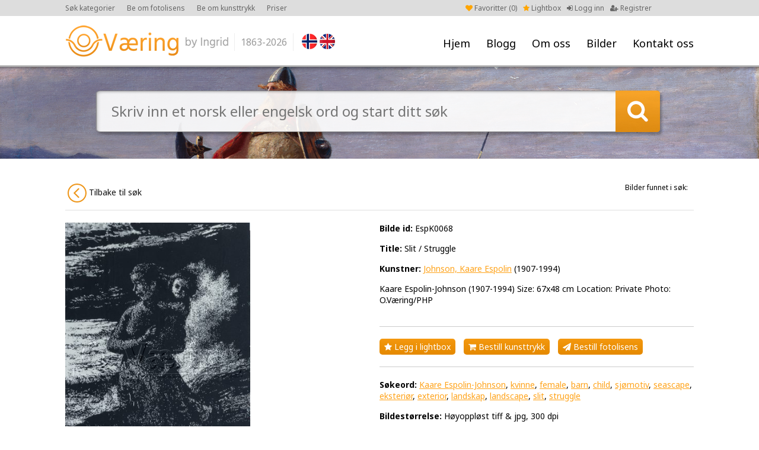

--- FILE ---
content_type: text/html; charset=UTF-8
request_url: https://ovaering.no/image/11335/cleantalk/js/ct_ajax_catch.js
body_size: 3960
content:
<!DOCTYPE html PUBLIC "-//W3C//DTD XHTML 1.0 Transitional//EN" "http://www.w3.org/TR/xhtml1/DTD/xhtml1-transitional.dtd">
<html xmlns="http://www.w3.org/1999/xhtml" xml:lang="en" lang="en">
<head>
<meta charset="utf-8">
<meta http-equiv="X-UA-Compatible" content="IE=Edge"/>
	<meta name="viewport" content="width=1200">
<meta name="description" content="Fine Norwegian art images for publication. Digital photos. Picture agency based in Oslo/Norway." />
<title>Slit / Struggle - Johnson, Kaare Espolin -  O. Væring</title>
<link rel="shortcut icon" type="image/x-icon" href="/_layout/favicon.ico" />
<!-- FONT -->
<!--<link href='http://fonts.googleapis.com/css?family=Open+Sans:400,700' rel='stylesheet' type='text/css'>-->
<!--<link href='https://fonts.googleapis.com/css?family=Nunito:400,700' rel='stylesheet' type='text/css'>-->
<link href='https://fonts.googleapis.com/css?family=Noto+Sans:400,700' rel='stylesheet' type='text/css'>
<!-- CSS -->
<link href="/_css/font-awesome.min.css" rel="stylesheet">
<link href="/_css/jquery.fancybox.css" rel="stylesheet">
	<link href="/_css/style.css?v=32" rel="stylesheet">
<!-- JS -->
<script src="/_js/jquery-1.9.1.js"></script>
<script src="/_js/jquery-ui.js"></script>
<script src="/_js/jquery.validate.min.js"></script>
<script src="/_js/additional-methods.js"></script>
<script src="/_js/jquery.numeric.min.js"></script>
<script src="/_js/jquery.fancybox.pack.js"></script>
<script src="/_js/masonry.pkgd.min.js"></script>
<script src="/_js/imagesloaded.pkgd.min.js"></script>
<script src="/_js/custom.js?v=32"></script>
<script>
  (function(i,s,o,g,r,a,m){i['GoogleAnalyticsObject']=r;i[r]=i[r]||function(){
  (i[r].q=i[r].q||[]).push(arguments)},i[r].l=1*new Date();a=s.createElement(o),
  m=s.getElementsByTagName(o)[0];a.async=1;a.src=g;m.parentNode.insertBefore(a,m)
  })(window,document,'script','//www.google-analytics.com/analytics.js','ga');

  ga('create', 'UA-71703113-1', 'auto');
  ga('send', 'pageview');

</script>
<!-- Facebook Pixel Code -->
<script>
!function(f,b,e,v,n,t,s)
{if(f.fbq)return;n=f.fbq=function(){n.callMethod?
n.callMethod.apply(n,arguments):n.queue.push(arguments)};
if(!f._fbq)f._fbq=n;n.push=n;n.loaded=!0;n.version='2.0';
n.queue=[];t=b.createElement(e);t.async=!0;
t.src=v;s=b.getElementsByTagName(e)[0];
s.parentNode.insertBefore(t,s)}(window,document,'script',
'https://connect.facebook.net/en_US/fbevents.js');
fbq('init', '2043380285877199'); 
fbq('track', 'PageView');
</script>
<noscript>
<img height="1" width="1" src="https://www.facebook.com/tr?id=2043380285877199&ev=PageView&noscript=1"/>
</noscript>
<!-- End Facebook Pixel Code --></head>
<body>
<a name="to_top"></a>
		<div id="wrap">
		<div id="header"><div id="head">
						<div id="menu"><ul>
				<li><a class="" href="/" title="Hjem">Hjem</a></li>
				<li><a class="" href="/nyheter/" title="Blogg">Blogg</a></li>
				<li><a href="#" class="p-arrow">Om oss</a>
				<ul class="unli">
				<li><a title="Om oss" href="/side/25/om-oss">Om oss</a></li><li><a title="Brukerveiledning" href="/side/73/brukerguide">Brukerveiledning</a></li><li><a title="Opphavsrett kunstverk" href="/side/75/kopirett-kunstverk">Opphavsrett kunstverk</a></li><li><a title="Kunsttrykk" href="/side/78/gi-dine-vegger-litt-farge">Kunsttrykk</a></li><li><a title="Fotolisens" href="/side/79/gi-farger-til-ditt-prosjekt">Fotolisens</a></li><li><a title="Vår historie" href="/side/82/var-historie">Vår historie</a></li><li><a title="Brukt av" href="/side/92/brukt-av">Brukt av</a></li></ul>
				</li>
				<li><a href="#" class="p-arrow">Bilder</a>
					<ul class="unli">
						<li><a class="" href="/kategorier" title="Kategorier">Kategorier</a></li>
						<li><a class="" href="/sokeord-en" title="Søkeord (EN)">Søkeord (EN)</a></li>
						<li><a class="" href="/sokeord-no" title="Søkeord (NO)">Søkeord (NO)</a></li>
						<li><a class="" href="/kunstnere" title="Kunstnere">Kunstnere</a></li>
					</ul>
				</li>
				<li><a class="" href="/kontakt/14/" title="Kontakt oss">Kontakt oss</a></li>
			</ul></div>
			<div id="logo"><a href="/"><img src="/_layout/logo.png" alt="" /></a>
				<div class="logo-year">1863-2026</div>
			</div>
			<div id="flags">
				<a href="?lang=no"><img src="/_layout/nor.png" /></a><a href="?lang=en" class="last"><img src="/_layout/eng.png" /></a>			</div>
			<div id="account">
								<ul>
					<li class="faorange"><a href="/favoritter"><i class="fa fa-heart"></i> Favoritter (<span id="favorite-count">0</span>)</a></li>
										<li class="faorange"><a href="/side/73/brukerveiledning"><i class="fa fa-star"></i> Lightbox</a></li>
										<li><a href="/logg-inn"><i class="fa fa-sign-in"></i> Logg inn</a></li>
					<li><a href="/registrer"><i class="fa fa-user-plus"></i> Registrer</a></li>
				</ul>
							</div>
			<div id="top-menu">
				<ul>
					<li><a href="/kategorier">Søk kategorier</a></li>
										<li><a href="/side/79/gi-farger-til-ditt-prosjekt">Be om fotolisens</a></li>
					<li><a href="/side/78/gi-farger-til-din-vegg">Be om kunsttrykk </a></li>
					<li><a href="/side/74/priser">Priser</a></li>
									</ul>
			</div>
		</div></div>
	<div id="showcase" style="background-image:url(/_showcase/grimj0014-1-2474.jpg);">
	<div id="showcase-search">
		<form action="/sok" method="get">
			<div class="search-field"><input type="text" name="keyword" value="" placeholder="Skriv inn et norsk eller engelsk ord og start ditt søk " />
			</div>
			<div class="search-btn"></div>
			<input type="hidden" name="type" value="bar">
		</form>
	</div>
	<div id="showcase-shadow"></div>
</div>



<div class="row row-padding"><div class="center">
	<div class="row letter-list letter-list-small" style="margin-bottom: 20px; text-align:right;">
		
		<span class="" style="margin-right:10px; margin-top:12px;font-size: 12px;">Bilder i Johnson, Kaare Espolin: </span>
		
		<a style="background:white; color: #111;" class="fleft" href="/artist/907/johnson-kaare-espolin"><img src="/_layout/circle-left.png" alt="" /> Tilbake til Johnson, Kaare Espolin</a>
		</div>	<div class="row">
		<div class="image-wrap-left">
			<div class="pimage-left">
				<img src="/_images/EspK0068.jpg" alt="Kaare Espolin-Johnson (1907-1994)
Size: 67x48 cm
Location: Private
Photo: O.Væring/PHP" />
					<div class="pimage-line" style="margin-top:10px; margin-bottom:0;"><span>Bilde id:</span> EspK0068</div>			</div>
		</div>
		<div class="pimage-right">
			<div class="pimage-line"><span>Bilde id:</span> EspK0068</div><div class="pimage-line"><span>Title:</span> <h1>Slit / Struggle</h1></div><div class="pimage-line"><span>Kunstner:</span> <a href="/kunstner/907/johnson-kaare-espolin">Johnson, Kaare Espolin</a> (1907-1994)</div><div class="pimage-line">Kaare Espolin-Johnson (1907-1994)
Size: 67x48 cm
Location: Private
Photo: O.Væring/PHP</div>			<div class="hr"></div>
			<div class="pimage-line nomarb mob-a-marb5"><a class="lightbox-btn" href="javascript();" onclick="return popitup('/lightbox-add-image?image_id=11335')" ><i class="fa fa-star"></i> Legg i lightbox</a> <a class="buy-print-btn" href="/buy-print/11335/slit-struggle" title="Motta vedlagte bilde printet på valgfritt materiale og størrelse"><i class="fa fa-shopping-cart"></i> Bestill kunsttrykk</a> <a class="buy-license-btn" href="/request-license/11335/slit-struggle" title="Motta vedlagte bilde i høyoppløst fil til ditt prosjekt  "><i class="fa fa-send"></i> Bestill fotolisens</a></div>			<div class="hr"></div>
			<div class="pimage-line"><span>Søkeord:</span> <a href="/sok?keyword=Kaare Espolin-Johnson">Kaare Espolin-Johnson</a>, <a href="/sok?keyword=kvinne">kvinne</a>, <a href="/sok?keyword=female">female</a>, <a href="/sok?keyword=barn">barn</a>, <a href="/sok?keyword=child">child</a>, <a href="/sok?keyword=sjømotiv">sjømotiv</a>, <a href="/sok?keyword=seascape">seascape</a>, <a href="/sok?keyword=eksteriør">eksteriør</a>, <a href="/sok?keyword=exterior">exterior</a>, <a href="/sok?keyword=landskap">landskap</a>, <a href="/sok?keyword=landscape">landscape</a>, <a href="/sok?keyword=slit">slit</a>, <a href="/sok?keyword=struggle">struggle</a></div><div class="pimage-line"><span>Bildestørrelse:</span> Høyoppløst tiff & jpg, 300 dpi</div><div class="pimage-line"><span>Fotokreditering:</span> © O. Væring</div><div class="pimage-line"><span>Opphavsrett til kunstverk:</span> © Johnson, Kaare Espolin / BONO<br />For lisens til bruk av kunstverket, ta kontakt med <a target="_blank" href="http://bono.no">BONO</a></div>					</div>
			<div class="showcasePrint"><div class="showcasePrint-bg">
						<div class="showcasePrint-vert"><div class="showcasePrint-vert-image"><img src="/_images/EspK0068.jpg" alt="">
							<div class="ramme-middle-left"></div>
							<div class="ramme-middle-right"></div>
						<div class="showcasePrint-vert-image-top">
								<img class="ramme-left" src="/_layout/ramme-topp-left.png">
								<img class="ramme-right" src="/_layout/ramme-topp-right.png">
						</div>
						<div class="showcasePrint-vert-image-bot">
								<img class="ramme-left" src="/_layout/ramme-bott-left.png">
								<img class="ramme-right" src="/_layout/ramme-bott-right.png">
						</div>
						</div></div>
						<div class="showcasePrint-right">
							<div class="showcasePrint-text">Vakker kunst trykket på høykvalitets materiale til din vegg</div>
							<div class="showcasePrint-btn"><a style="margin-top:20px;" class="buy-print-btn" href="/buy-print/11335/slit-struggle"><i class="fa fa-shopping-cart"></i> Send forespørsel om kunsttrykk</a></div>
						</div>
					</div></div>	</div>
</div></div>

			<div id="footer-wrap"><div class="center"><div id="footer">
			<div id="to-top"><a href="#to_top"><img src="/_layout/to-top.png" alt="" /></a></div>
			<div class="foot-col1">
				<div class="foot-title"><h4>Sidekart</h4></div>
				<div class="foot-menu">
					<ul>
						<li><a class="" href="/" title="Hjem">Hjem</a></li>
						<li><a class="" href="/kategorier" title="Kategorier">Kategorier</a></li>
						<li><a class="" href="/kunstnere" title="Kunstnere">Kunstnere</a></li>
						<li><a class="" href="/sokeord-en" title="Søkeord (EN)">Søkeord (EN)</a></li>
						<li><a class="" href="/sokeord-no" title="Søkeord (NO)">Søkeord (NO)</a></li>
												<li><a class="" href="/logg-inn" title="Min konto">Min konto</a></li>
					</ul>
				</div>
			</div>
			<div class="foot-col2">
				<div class="foot-title"><h4>Hva vi gjør</h4></div>
				<div class="foot-text">
					<p class="MsoNormal">V&aring;rt m&aring;l er &aring; gi deg det rette verkt&oslash;y slik at du enkelt kan finne motivene du s&oslash;ker.&nbsp;</p>
<p>Kontakt oss&nbsp;<a href="mailto:ingrid@ovaering.no">contact us</a>&nbsp;slik at vi kan hjelpe deg videre.&nbsp;</p>				</div>
			</div>
			<div class="foot-col3">
				<div class="foot-title"><h4>Kontakt O. Væring</h4></div>
				<div class="foot-text">
					<p>T: +47 91 60 10 54<br />E: <a href="mailto:ingrid@ovaering.no">ingrid@ovaering.no</a></p>				</div>
			</div>
			<div class="foot-col4">
				<div class="foot-title"><h4>Linker</h4></div>
				<div class="foot-menu"><ul>
				<li><a title="Om oss" href="/side/25/om-oss">Om oss</a></li><li><a title="Brukerveiledning" href="/side/73/brukerguide">Brukerveiledning</a></li><li><a title="Opphavsrett kunstverk" href="/side/75/kopirett-kunstverk">Opphavsrett kunstverk</a></li><li><a title="Kunsttrykk" href="/side/78/gi-dine-vegger-litt-farge">Kunsttrykk</a></li><li><a title="Fotolisens" href="/side/79/gi-farger-til-ditt-prosjekt">Fotolisens</a></li><li><a title="Betingelser og vilkår" href="/side/80/brukerbetingelser">Betingelser og vilkår</a></li><li><a title="Brukt av" href="/side/92/brukt-av">Brukt av</a></li>				</ul></div>
			</div>
			<div class="foot-col5">
				<div class="foot-logo"><img src="/_layout/logo-footer.png" alt="" /></div>
				<div class="foot-socials tcenter">
					<a href="https://www.facebook.com/ovaeringno-1455200631447106/?fref=ts" target="_blank"><i class="fa fa-facebook"></i> Følg oss på Facebook</a><br />
					<a href="https://twitter.com/ingridPeterss" target="_blank"><i class="fa fa-twitter"></i> Følg oss på Twitter</a><br />
					<a href="https://www.instagram.com/ovaering.no_art/" target="_blank"><i class="fa fa-instagram"></i> Følg oss på Instagram</a><br />
				</div>
			</div>
		</div></div></div>
		<div id="footer-wrap-line"></div>
					<div class="footer-credits">Copyright © O.Væring by Ingrid <span>/</span> Webdesign by New Media
				<br style="clear:both;" />
				<br style="clear:both;" />
				ALL PHOTOGRAPHS ON THIS WEB SITE ARE COPYRIGHTED AND PROTECTED BY INTERNATIONAL LAWS. THE PHOTOGRAPHS MAY NOT BE REPRODUCED OR MANIPULATED IN ANY FORM WITHOUT WRITTEN PERMISSION
			</div>
				</div>

<!-- Load Facebook SDK for JavaScript -->
<div id="fb-root"></div>
<script>(function(d, s, id) {
  var js, fjs = d.getElementsByTagName(s)[0];
  if (d.getElementById(id)) return;
  js = d.createElement(s); js.id = id;
  js.src = 'https://connect.facebook.net/nb_NO/sdk/xfbml.customerchat.js#xfbml=1&version=v2.12&autoLogAppEvents=1';
  fjs.parentNode.insertBefore(js, fjs);
}(document, 'script', 'facebook-jssdk'));</script>

<!-- Your customer chat code -->
<div class="fb-customerchat"
  attribution=setup_tool
  page_id="1455200631447106">
</div>


<script>var apbct_checkjs_val = "61325bcded0f35c45ad72d7d286f0ab3";</script><script src="cleantalk/js/ct_js_test.js"></script><script src="cleantalk/js/ct_ajax_catch.js"></script></body></html>